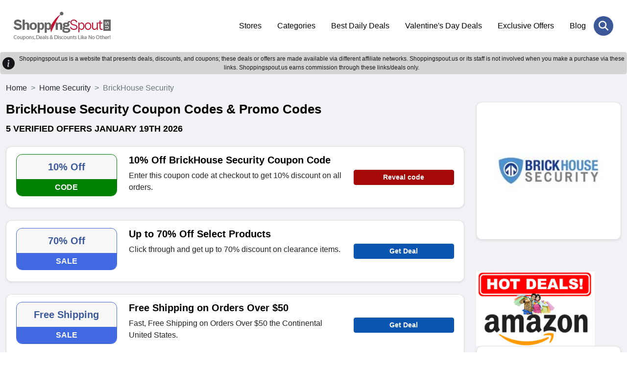

--- FILE ---
content_type: text/html; charset=UTF-8
request_url: https://www.shoppingspout.us/brickhouse-security-coupon-codes
body_size: 8582
content:
<!DOCTYPE html>
<html lang="en">
<head>
<meta charset="UTF-8">
<title>BrickHouse Security Coupon Codes & Promo Codes January 2026</title>
<meta name="description" content="Find BrickHouse Security coupon codes, discount codes and free shipping for January 2026 at Shopping Spout US. Save big with our BrickHouse Security coupon codes.">
<meta name="keywords" content="Best BrickHouse Security Coupon Codes, BrickHouse Security Promo Codes, BrickHouse Security Discount Codes, BrickHouse Security Free Coupon Codes, BrickHouse Security Free Shipping Coupons & Deals">
<link rel="canonical" href="https://www.shoppingspout.us/brickhouse-security-coupon-codes"><meta name="csrf-token" content="960defd0ff9c25f270e8b99907f2871c">
<link rel="shortcut icon" type="image/png" href="https://images.shoppingspout.us/logoEfwmSPIb4q-favi.png">  
<meta name="viewport" content="width=device-width,minimum-scale=1,initial-scale=1">
<meta name="verification" content="81f38554cea5726cd44cbf79803fe65d">
<link rel="stylesheet" href="https://www.shoppingspout.us/sspout_views/themes/default-nonamp-us/assets/css/bootstrap.min.css">
<link rel="preload" href="https://www.shoppingspout.us/sspout_views/themes/default-nonamp-us/assets/css/owl-carousel.css" as="style" onload="this.onload=null;this.rel='stylesheet'">
<link rel="preload" href="https://www.shoppingspout.us/sspout_views/themes/default-nonamp-us/assets/css/owl-theme.css" as="style" onload="this.onload=null;this.rel='stylesheet'">
<link rel="preload" href="https://www.shoppingspout.us/sspout_views/themes/default-nonamp-us/assets/css/animate.css" as="style" onload="this.onload=null;this.rel='stylesheet'">
<link rel="preload" href="https://www.shoppingspout.us/sspout_views/themes/default-nonamp-us/assets/css/aos.css" as="style" onload="this.onload=null;this.rel='stylesheet'">
<link rel="preload" href="https://cdnjs.cloudflare.com/ajax/libs/font-awesome/6.7.2/css/all.min.css" as="style" onload="this.onload=null;this.rel='stylesheet'">
<noscript>
    <link rel="stylesheet" href="https://www.shoppingspout.us/sspout_views/themes/default-nonamp-us/assets/css/owl-carousel.css">
    <link rel="stylesheet" href="https://www.shoppingspout.us/sspout_views/themes/default-nonamp-us/assets/css/owl-theme.css">
    <link rel="stylesheet" href="https://www.shoppingspout.us/sspout_views/themes/default-nonamp-us/assets/css/animate.css">
    <link rel="stylesheet" href="https://www.shoppingspout.us/sspout_views/themes/default-nonamp-us/assets/css/aos.css">
    <link rel="stylesheet" href="https://cdnjs.cloudflare.com/ajax/libs/font-awesome/6.7.2/css/all.min.css">
</noscript>
<link rel="stylesheet" href="https://www.shoppingspout.us/sspout_views/themes/default-nonamp-us/assets/css/style.css">
<style>
</style>

<meta name="google-site-verification" content="bWcC3tppWzKkfFpykr6So9AMs0rOpejxOKQSyUNraO8">
<meta name="google-site-verification" content="cD7_9vV-YU1exVLhhbQJdnfYRroEhfs060lne4pKKpo">
<meta name="msvalidate.01" content="4633F6F6A5355B7E93F91C352087AEDB">
<meta name="verification" content="91dc12e5fd34fafe8f3e2aa3bef91e18"><script>
    (function(c,l,a,r,i,t,y){
        c[a]=c[a]||function(){(c[a].q=c[a].q||[]).push(arguments)};
        t=l.createElement(r);t.async=1;t.src="https://www.clarity.ms/tag/"+i;
        y=l.getElementsByTagName(r)[0];y.parentNode.insertBefore(t,y);
    })(window, document, "clarity", "script", "h9uhue8v75");
</script>
<!-- Google Tag Managern -->
<script>(function(w,d,s,l,i){w[l]=w[l]||[];w[l].push({'gtm.start':
new Date().getTime(),event:'gtm.js'});var f=d.getElementsByTagName(s)[0],
j=d.createElement(s),dl=l!='dataLayer'?'&l='+l:'';j.async=true;j.src=
'https://www.googletagmanager.com/gtm.js?id='+i+dl;f.parentNode.insertBefore(j,f);
})(window,document,'script','dataLayer','GTM-MTD94W');</script>
<!-- End Google Tag Manager -->
<!-- Global site tag (gtag.js) - Google Analytics -->
<script async src="https://www.googletagmanager.com/gtag/js?id=UA-55390394-1"></script>
<script>
  window.dataLayer = window.dataLayer || [];
  function gtag(){dataLayer.push(arguments);}
  gtag('js', new Date());
  gtag('config', 'UA-55390394-1');
</script>
</head>
<body>
<!-- Google Tag Manager (noscript) -->
<noscript><iframe src="https://www.googletagmanager.com/ns.html?id=GTM-MTD94W"
height="0" width="0" style="display:none;visibility:hidden"></iframe></noscript>
<!-- End Google Tag Manager (noscript) -->
<header class="ampstart-headerbar">
<div class="header-search-wrapper" id="mobile-header">
<div class="header-search-inner">
<span class="search-close" onclick="hideSearch();"><i class="fa-solid fa-xmark"></i></span>
<div class="header-search-form">
  <input type="text" name="search" id="stores" placeholder="Search Coupons & Stores" onkeyup="showResult(this.value)" autocomplete="off" class="form-control"><button class="header-search-btn" aria-label="Search Store" onclick="javascript:gotoStore('stores');"><i class="fa-solid fa-magnifying-glass"></i></button>
</div>
</div></div>
<div class="px-3 py-4">
<div class="container">
<div class="d-flex flex-wrap align-items-center justify-content-center justify-content-lg-start">
<a href="https://www.shoppingspout.us/" title="ShoppingSpout US" class="h-logo d-flex align-items-center my-2 my-lg-0 me-lg-auto text-white text-decoration-none">
<img class="img-fluid" src="https://images.shoppingspout.us/shoppingspout-logo.webp" alt="ShoppingSpout US">
</a>
<ul class="nav col-12 col-lg-auto my-5 justify-content-center my-md-0 text-small">
                        <li><a href="/coupon-codes" class="nav-link">
                                Stores                            </a>
                        </li> 
                                            <li><a href="/categories" class="nav-link">
                                Categories                            </a>
                        </li> 
                                            <li><a href="/daily-deals" class="nav-link">
                                Best Daily Deals                            </a>
                        </li> 
                                            <li><a href="/valentines-day-coupon-codes-c390" class="nav-link">
                                Valentine's Day Deals                            </a>
                        </li> 
                                            <li><a href="/exclusive-offers-coupon-codes-c387" class="nav-link">
                                Exclusive Offers                            </a>
                        </li> 
                                            <li><a href="/blog/" class="nav-link">
                                Blog                            </a>
                        </li> 
                    </ul>
<div class="menu-toggle-btn">
<div id="menu-toggle-icon">
    <span></span><span></span><span></span>
</div></div>
<div class="header-search"><a href="JavaScript:void(0)" onclick="doSearch()" aria-label="Search Store" title="Search Store" class="header-search-open"> <i class="fa-solid fa-magnifying-glass"></i></a></div>
</div></div></div>
</header>
<div></div>
<div id="livesearch"></div>
<div class="clearfix"></div>
<div class="alert-dark d-flex align-items-center alert-dark d-flex align-items-center p-1 border border-transparent rounded" role="alert">
<svg xmlns="http://www.w3.org/2000/svg" width="25" height="25" fill="currentColor" 
class="bi bi-exclamation-triangle-fill flex-shrink-0 me-2 float-end" viewBox="0 0 16 16" role="img" aria-label="Warning:">
<path d="M8 16A8 8 0 1 0 8 0a8 8 0 0 0 0 16zm.93-9.412-1 4.705c-.07.34.029.533.304.533.194 0 .487-.07.686-.246l-.088.416c-.287.346-.92.598-1.465.598-.703 0-1.002-.422-.808-1.319l.738-3.468c.064-.293.006-.399-.287-.47l-.451-.081.082-.381 2.29-.287zM8 5.5a1 1 0 1 1 0-2 1 1 0 0 1 0 2z"/>
</svg>		
<div class="text-center header-heading">
  Shoppingspout.us is a website that presents deals, discounts, and coupons; these deals or offers are made available via different affiliate networks. Shoppingspout.us or its staff is not involved when you make a purchase via these links. Shoppingspout.us earns commission through these links/deals only.
</div>
</div>
<div class="main-wrapper" id="mainfame"><div class="sp-coupons-listing bg-grey py-3"><div class="container">
<div class="row">
<nav style="--bs-breadcrumb-divider: '>';" aria-label="breadcrumb">
  <ol class="breadcrumb">
    <li class="breadcrumb-item"><a class="text-dark" href="https://www.shoppingspout.us/" title="ShoppingSpout US">Home</a></li>
    <li class="breadcrumb-item"><a class="text-dark" href="https://www.shoppingspout.us/home-security-coupon-codes-c312" title="Home Security">Home Security</a></li>
    <li class="breadcrumb-item active" aria-current="page">BrickHouse Security</li>
  </ol>
</nav>
<div class="col-12 col-md-12 col-lg-9">
<!-- end of coupon details -->

<script type="application/ld+json">
{
	"@context": "http://schema.org",
	"@type": "BreadcrumbList",
	"itemListElement": [
		{
			"@type": "ListItem",
			"position": 1,
			"item": {
				"@id": "https://www.shoppingspout.us/",
				"name": "Home"
			}
		},
		{
			"@type": "ListItem",
			"position": 2,
			"item": {
				"@id": "https://www.shoppingspout.us/home-security-coupon-codes-c312",
				"name": "Home Security"
			}
		},
		{
			"@type": "ListItem",
			"position": 3,
			"item": {
				"@id": "https://www.shoppingspout.us/brickhouse-security-coupon-codes",
				"name": "BrickHouse Security"
			}
		}
	]
}
</script>

<script type="application/ld+json">
{
  "@context": "https://schema.org",
  "@type": "FAQPage",
  "mainEntity": [{
		"@type": "Question",
		"name": "Does BrickHouse Security offer a free shipping policy?",
		"acceptedAnswer": {
		  "@type": "Answer",
		  "text": "To qualify for free delivery, you must add items worth more than $50 to your cart and check out. Otherwise, you will be charged the standard delivery charges.&nbsp;"
		}
	  },{
		"@type": "Question",
		"name": "What should I do if my BrickHouse Security promo code is not working?",
		"acceptedAnswer": {
		  "@type": "Answer",
		  "text": "Sometimes, when you apply a BrickHouse Security promo code, you may encounter an issue, such as the code not applying. Refresh the BrickHouse Security website or read the &lsquo;view restrictions&rsquo; option to use promo codes easily."
		}
	  },{
		"@type": "Question",
		"name": "Does BrickHouse Security offer any other payment options?",
		"acceptedAnswer": {
		  "@type": "Answer",
		  "text": "Yes! BrickHouse Security offers customers other payment options, such as financing or pay-over-time. This policy allows customers to buy now and pay later in installments for their orders.
&nbsp;"
		}
	  },{
		"@type": "Question",
		"name": "How often does BrickHouse Security issue its promo codes? ",
		"acceptedAnswer": {
		  "@type": "Answer",
		  "text": "BrickHouse Security is quite active in offering specific promo and coupon codes. For the latest deals and offers, check the official website of ShoppingSpout.US or different social media accounts, such as Facebook, Instagram, or Twitter.
&nbsp;"
		}
	  },{
		"@type": "Question",
		"name": "Does BrickHouse Security offer any extra promo codes?",
		"acceptedAnswer": {
		  "@type": "Answer",
		  "text": "Yes! You can get 10% off when you sign up for the first time with your email ID.&nbsp;"
		}
	  },{
		"@type": "Question",
		"name": "Can I use the BrickHouse Security discount codes during the Valentine's Day Sale?",
		"acceptedAnswer": {
		  "@type": "Answer",
		  "text": "Yes! You can use BrickHouse Security discount codes during the Valentine&rsquo;s Day sale to get a certain percentage off.&nbsp;"
		}
	  },{
		"@type": "Question",
		"name": "Does BrickHouse Security offer price-matching competition?",
		"acceptedAnswer": {
		  "@type": "Answer",
		  "text": "No! BrickHouse Security does not offer customers any price-matching competition."
		}
	  }]
}
</script><div class="sp-coupons-stores-heading mb-4"><h1>BrickHouse Security Coupon Codes & Promo Codes</h1>
<h2> <span>5 verified offers  January 19th 2026</span></h2>
</div>
<div class="sp-coupons-listing-inner">
<div class="sp-coupons-box card shadow-sm 0">
<div class="sp-coupons-box-content row">
<div class="col-5 col-md-3 mb-sm-2"> 
	<div class="power-url" data-power-redirect="https://www.shoppingspout.us/brickhouse-security-coupon-codes?c=773771" data-power-url="https://www.brickhousesecurity.com" onclick="powerlink(this.getAttribute('data-power-redirect'), this.getAttribute('data-power-url'));">
		<div class="text-center sp-coupons-p bd-008000">
		<div class="coupon-text">10% Off</div>
		<p class="sliver bg-008000">CODE</p>
	</div>
		</div>
</div>
<div class="col-7 col-md-6">
	<h3><span class="power-url" data-power-redirect="https://www.shoppingspout.us/brickhouse-security-coupon-codes?c=773771" data-power-url="https://www.brickhousesecurity.com" onclick="powerlink(this.getAttribute('data-power-redirect'), this.getAttribute('data-power-url'));">
	10% Off  BrickHouse Security Coupon Code</span></h3>
<div class="d-none d-sm-block"><p>Enter this coupon code at checkout to get 10% discount on all orders.</p></div>
</div>
<div class="col-12 col-md-3 pt-2 mt-sm-4 d-none d-sm-block">   
<span class="btn rounded btn-sm btn-block fw-bold btn-primary2" data-power-redirect="https://www.shoppingspout.us/brickhouse-security-coupon-codes?c=773771" data-power-url="https://www.brickhousesecurity.com" onclick="powerlink(this.getAttribute('data-power-redirect'), this.getAttribute('data-power-url'));">
    

Reveal code</span>
</div>
<div class="col-12 col-md-3 mt-sm-4 d-block d-sm-none">   
<p>Enter this coupon code at checkout to get 10% discount on all orders.</p></div>
<div class="col-12 col-md-3 mt-sm-4 d-block d-sm-none">   
<span class="btn rounded btn-sm btn-block fw-bold btn-primary2" data-power-redirect="https://www.shoppingspout.us/brickhouse-security-coupon-codes?c=773771" data-power-url="https://www.brickhousesecurity.com" onclick="powerlink(this.getAttribute('data-power-redirect'), this.getAttribute('data-power-url'));">
Reveal code</span>

</div>
<div class="clearfix"></div>
</div></div>
<div class="sp-coupons-box card shadow-sm 1">
<div class="sp-coupons-box-content row">
<div class="col-5 col-md-3 mb-sm-2"> 
	<div class="power-url" data-power-redirect="https://www.shoppingspout.us/brickhouse-security-coupon-codes?c=773772" data-power-url="https://www.brickhousesecurity.com" onclick="powerlink(this.getAttribute('data-power-redirect'), this.getAttribute('data-power-url'));">
		<div class="text-center sp-coupons-p bd-4169E1">
		<div class="coupon-text">70% Off</div>
		<p class="sliver bg-4169E1">SALE</p>
	</div>
		</div>
</div>
<div class="col-7 col-md-6">
	<h3><span class="power-url" data-power-redirect="https://www.shoppingspout.us/brickhouse-security-coupon-codes?c=773772" data-power-url="https://www.brickhousesecurity.com" onclick="powerlink(this.getAttribute('data-power-redirect'), this.getAttribute('data-power-url'));">
	Up to 70% Off Select Products</span></h3>
<div class="d-none d-sm-block"><p>Click through and get up to 70% discount on clearance items.</p></div>
</div>
<div class="col-12 col-md-3 pt-2 mt-sm-4 d-none d-sm-block">   
<span class="btn rounded btn-sm btn-block fw-bold btn-primary" data-power-redirect="https://www.shoppingspout.us/brickhouse-security-coupon-codes?c=773772" data-power-url="https://www.brickhousesecurity.com" onclick="powerlink(this.getAttribute('data-power-redirect'), this.getAttribute('data-power-url'));">
    

Get Deal</span>
</div>
<div class="col-12 col-md-3 mt-sm-4 d-block d-sm-none">   
<p>Click through and get up to 70% discount on clearance items.</p></div>
<div class="col-12 col-md-3 mt-sm-4 d-block d-sm-none">   
<span class="btn rounded btn-sm btn-block fw-bold btn-primary" data-power-redirect="https://www.shoppingspout.us/brickhouse-security-coupon-codes?c=773772" data-power-url="https://www.brickhousesecurity.com" onclick="powerlink(this.getAttribute('data-power-redirect'), this.getAttribute('data-power-url'));">
Get Deal</span>

</div>
<div class="clearfix"></div>
</div></div>
<div class="sp-coupons-box card shadow-sm 2">
<div class="sp-coupons-box-content row">
<div class="col-5 col-md-3 mb-sm-2"> 
	<div class="power-url" data-power-redirect="https://www.shoppingspout.us/brickhouse-security-coupon-codes?c=773773" data-power-url="https://www.brickhousesecurity.com" onclick="powerlink(this.getAttribute('data-power-redirect'), this.getAttribute('data-power-url'));">
		<div class="text-center sp-coupons-p bd-4169E1">
		<div class="coupon-text">Free Shipping</div>
		<p class="sliver bg-4169E1">SALE</p>
	</div>
		</div>
</div>
<div class="col-7 col-md-6">
	<h3><span class="power-url" data-power-redirect="https://www.shoppingspout.us/brickhouse-security-coupon-codes?c=773773" data-power-url="https://www.brickhousesecurity.com" onclick="powerlink(this.getAttribute('data-power-redirect'), this.getAttribute('data-power-url'));">
	Free Shipping on Orders Over $50</span></h3>
<div class="d-none d-sm-block"><p>Fast, Free Shipping on Orders Over $50 the Continental United States.</p></div>
</div>
<div class="col-12 col-md-3 pt-2 mt-sm-4 d-none d-sm-block">   
<span class="btn rounded btn-sm btn-block fw-bold btn-primary" data-power-redirect="https://www.shoppingspout.us/brickhouse-security-coupon-codes?c=773773" data-power-url="https://www.brickhousesecurity.com" onclick="powerlink(this.getAttribute('data-power-redirect'), this.getAttribute('data-power-url'));">
    

Get Deal</span>
</div>
<div class="col-12 col-md-3 mt-sm-4 d-block d-sm-none">   
<p>Fast, Free Shipping on Orders Over $50 the Continental United States.</p></div>
<div class="col-12 col-md-3 mt-sm-4 d-block d-sm-none">   
<span class="btn rounded btn-sm btn-block fw-bold btn-primary" data-power-redirect="https://www.shoppingspout.us/brickhouse-security-coupon-codes?c=773773" data-power-url="https://www.brickhousesecurity.com" onclick="powerlink(this.getAttribute('data-power-redirect'), this.getAttribute('data-power-url'));">
Get Deal</span>

</div>
<div class="clearfix"></div>
</div></div>
<div class="sp-coupons-box card shadow-sm 3">
<div class="sp-coupons-box-content row">
<div class="col-5 col-md-3 mb-sm-2"> 
	<div class="power-url" data-power-redirect="https://www.shoppingspout.us/brickhouse-security-coupon-codes?c=773774" data-power-url="https://www.brickhousesecurity.com" onclick="powerlink(this.getAttribute('data-power-redirect'), this.getAttribute('data-power-url'));">
		<div class="text-center sp-coupons-p bd-4169E1">
		<div class="coupon-text">60% Off</div>
		<p class="sliver bg-4169E1">SALE</p>
	</div>
		</div>
</div>
<div class="col-7 col-md-6">
	<h3><span class="power-url" data-power-redirect="https://www.shoppingspout.us/brickhouse-security-coupon-codes?c=773774" data-power-url="https://www.brickhousesecurity.com" onclick="powerlink(this.getAttribute('data-power-redirect'), this.getAttribute('data-power-url'));">
	Up to 60% Off Hidden Cameras</span></h3>
<div class="d-none d-sm-block"><p>Shop online at brickhousesecurity.com and get Up to 60% Off Hidden Cameras.</p></div>
</div>
<div class="col-12 col-md-3 pt-2 mt-sm-4 d-none d-sm-block">   
<span class="btn rounded btn-sm btn-block fw-bold btn-primary" data-power-redirect="https://www.shoppingspout.us/brickhouse-security-coupon-codes?c=773774" data-power-url="https://www.brickhousesecurity.com" onclick="powerlink(this.getAttribute('data-power-redirect'), this.getAttribute('data-power-url'));">
    

Get Deal</span>
</div>
<div class="col-12 col-md-3 mt-sm-4 d-block d-sm-none">   
<p>Shop online at brickhousesecurity.com and get Up to 60% Off Hidden Cameras.</p></div>
<div class="col-12 col-md-3 mt-sm-4 d-block d-sm-none">   
<span class="btn rounded btn-sm btn-block fw-bold btn-primary" data-power-redirect="https://www.shoppingspout.us/brickhouse-security-coupon-codes?c=773774" data-power-url="https://www.brickhousesecurity.com" onclick="powerlink(this.getAttribute('data-power-redirect'), this.getAttribute('data-power-url'));">
Get Deal</span>

</div>
<div class="clearfix"></div>
</div></div>
<div class="sp-coupons-box card shadow-sm 4">
<div class="sp-coupons-box-content row">
<div class="col-5 col-md-3 mb-sm-2"> 
	<div class="power-url" data-power-redirect="https://www.shoppingspout.us/brickhouse-security-coupon-codes?c=773770" data-power-url="https://www.brickhousesecurity.com" onclick="powerlink(this.getAttribute('data-power-redirect'), this.getAttribute('data-power-url'));">
		<div class="text-center sp-coupons-p bd-4169E1">
		<div class="coupon-text">10% Off</div>
		<p class="sliver bg-4169E1">SALE</p>
	</div>
		</div>
</div>
<div class="col-7 col-md-6">
	<h3><span class="power-url" data-power-redirect="https://www.shoppingspout.us/brickhouse-security-coupon-codes?c=773770" data-power-url="https://www.brickhousesecurity.com" onclick="powerlink(this.getAttribute('data-power-redirect'), this.getAttribute('data-power-url'));">
	Sign Up for Emails & Get 10% Off</span></h3>
<div class="d-none d-sm-block"><p>Sign up for BrickHouse Security emails & enjoy 10% OFF your first order!</p></div>
</div>
<div class="col-12 col-md-3 pt-2 mt-sm-4 d-none d-sm-block">   
<span class="btn rounded btn-sm btn-block fw-bold btn-primary" data-power-redirect="https://www.shoppingspout.us/brickhouse-security-coupon-codes?c=773770" data-power-url="https://www.brickhousesecurity.com" onclick="powerlink(this.getAttribute('data-power-redirect'), this.getAttribute('data-power-url'));">
    

Get Deal</span>
</div>
<div class="col-12 col-md-3 mt-sm-4 d-block d-sm-none">   
<p>Sign up for BrickHouse Security emails & enjoy 10% OFF your first order!</p></div>
<div class="col-12 col-md-3 mt-sm-4 d-block d-sm-none">   
<span class="btn rounded btn-sm btn-block fw-bold btn-primary" data-power-redirect="https://www.shoppingspout.us/brickhouse-security-coupon-codes?c=773770" data-power-url="https://www.brickhousesecurity.com" onclick="powerlink(this.getAttribute('data-power-redirect'), this.getAttribute('data-power-url'));">
Get Deal</span>

</div>
<div class="clearfix"></div>
</div></div>
</div>
<div class="sp-coupons-box card shadow-sm"><div class="sp-coupons-box-content"><div class="sp-coupons-stores-heading mb-4">	
<h2 class="ss-c-title ampstart-title-sm bold mb1">
About BrickHouse Security</h2>
</div>
BrickHouse Security is a leading provider of advanced security and surveillance solutions founded in 2005. A store where you can find a wide collection of products like <strong>GPS trackers, dash cams, asset tracking, fleet tracking devices, hidden cameras, alarm systems, and multiple other cutting-edge devices</strong>. You can choose any of your desired items at affordable prices if you are using the<strong> best working BrickHouse Security coupon codes and offers.&nbsp;</strong><br />
<br />
BrickHouse Security offers the most latest products that are specially designed to protect homes, businesses, and personal safety. The experts here are manufacturing user-friendly technology and reliable customer support products that one can use without any extra effort. If you want to purchase these items at affordable prices, you should visit this website during sales season like <strong><a href="https://www.shoppingspout.us/black-friday-deals-coupon-codes-c281" target="_blank">Black Friday Offers</a>&nbsp;</strong>or <a href="https://www.shoppingspout.us/new-year-deals-coupon-codes-c386" target="_blank"><strong>New Year Discount Codes</strong></a>&nbsp;and use the best available BrickHouse Security discount codes and offers.&nbsp;<br />
<br />
BrickHouse Security is not only the store where you can find these items but if you want to explore more brands with discount codes and offers, you can visit&nbsp; pur website category<a href="https://www.shoppingspout.us/home-security-coupon-codes-c312" target="_blank"> <strong>Home Security</strong> </a>and here you will find&nbsp;<strong><a href="https://www.shoppingspout.us/best-buy-coupon-codes" target="_blank">Best Buy discount codes</a>,&nbsp;<a href="https://www.shoppingspout.us/tractor-supply-coupon-codes" target="_blank">Tractor Supply promo codes</a>&nbsp;</strong>and <strong><a href="https://www.shoppingspout.us/monimoto-coupon-codes" target="_blank">Monimoto deals</a>.&nbsp;</strong><br />
&nbsp;</div></div>
<!-- start of faqs -->
<div class="sp-coupons-stores-heading mb-4"><h2 id="store-faqs">BrickHouse Security FAQs</h2>
</div>
<div class="sp-coupons-box card shadow-sm">
<div class="sp-coupons-box-content">
<ul>
<li><p><strong>Does BrickHouse Security offer a free shipping policy?</strong></p>To qualify for free delivery, you must add items worth more than $50 to your cart and check out. Otherwise, you will be charged the standard delivery charges.&nbsp;</li>
<li><p><strong>What should I do if my BrickHouse Security promo code is not working?</strong></p>Sometimes, when you apply a BrickHouse Security promo code, you may encounter an issue, such as the code not applying. Refresh the BrickHouse Security website or read the &lsquo;view restrictions&rsquo; option to use promo codes easily.</li>
<li><p><strong>Does BrickHouse Security offer any other payment options?</strong></p>Yes! BrickHouse Security offers customers other payment options, such as financing or pay-over-time. This policy allows customers to buy now and pay later in installments for their orders.<br />
&nbsp;</li>
<li><p><strong>How often does BrickHouse Security issue its promo codes? </strong></p>BrickHouse Security is quite active in offering specific promo and coupon codes. For the latest deals and offers, check the official website of ShoppingSpout.US or different social media accounts, such as Facebook, Instagram, or Twitter.<br />
&nbsp;</li>
<li><p><strong>Does BrickHouse Security offer any extra promo codes?</strong></p>Yes! You can get 10% off when you sign up for the first time with your email ID.&nbsp;</li>
<li><p><strong>Can I use the BrickHouse Security discount codes during the Valentine's Day Sale?</strong></p>Yes! You can use BrickHouse Security discount codes during the <a href="https://www.shoppingspout.us/valentines-day-coupon-codes-c390" target="_blank"><strong>Valentine&rsquo;s Day sale</strong></a> to get a certain percentage off.&nbsp;</li>
<li><p><strong>Does BrickHouse Security offer price-matching competition?</strong></p>No! BrickHouse Security does not offer customers any price-matching competition.</li>
</ul></div></div><!-- end of faqs -->
<div class="clearfix"></div></div>
<div class="col-12 col-md-12 col-lg-3">
<div class="sp-coupons-box card text-center shadow-sm"><div class="sp-coupons-box-content row">
<span class="power-url" data-power-redirect="https://www.brickhousesecurity.com" onclick="openRedirectUrl(this.getAttribute('data-power-redirect'));">
<img src="https://images.shoppingspout.us/store_images/store_juIrj9CXkD.jpg" width="250" height="250" class="responsive-img" alt="BrickHouse Security" title="BrickHouse Security" />
</span>
</div></div><p>&nbsp;</p>
<div class="col-md-12 miss-coupon stores_banners">
<div class="nopadding col-md-12"><a href="https://amzn.to/3qKX10t" target="_blank" title="https://amzn.to/3qKX10t">
<img src="https://images.shoppingspout.us/blog/uploads/2021/07/Amazon-Hot-Deals.png" width="242" layout="responsive" class="contain" alt="https://images.shoppingspout.us/blog/uploads/2021/07/Amazon-Hot-Deals.png">
</a></div></div><div class="sp-coupons-box card shadow-sm">
<div class="sp-coupons-box-content row">
    	<h3><font style="vertical-align: inherit;">
	<font style="vertical-align: inherit;">Missing Latest Deals And Coupons?</font></font>
	</h3>
	<p class="center ">Get The Latest Coupons And Deals From 100s Of Stores, Including <strong>BrickHouse Security</strong> In The Shoppingspout.US Email Newsletter.</p>
		<form>
		<input name="ns_store_id" value="3731" type="hidden">
		<input name="subscribe_type" value="store_sub" type="hidden">
		<input placeholder="Enter Your Email" class="form-control rounded mb-2" required name="store_email" value="" type="email">
		<p id="sub-s" class="center bold hide"></p>
		<button class="btn rounded btn-primary btn-block" onclick="javascript: storeSubscribe('s');">Subscribe Now</button>
	</form>
</div>
</div><div class="sp-coupons-box card shadow-sm"><div class="sp-coupons-box-content row">
<h3>Related Stores</h3>
<ul class="sp-coupons-box-list">
<li class="mb1"><a class="link-primary" href="https://www.shoppingspout.us/eufy-ca-coupon-codes"><strong>Eufy CA</strong></a></li>
<li class="mb1"><a class="link-primary" href="https://www.shoppingspout.us/anransec-coupon-codes"><strong>ANRAN</strong></a></li>
<li class="mb1"><a class="link-primary" href="https://www.shoppingspout.us/noorio-coupon-codes"><strong>Noorio</strong></a></li>
<li class="mb1"><a class="link-primary" href="https://www.shoppingspout.us/zositech-coupon-codes"><strong>Zosi</strong></a></li>
<li class="mb1"><a class="link-primary" href="https://www.shoppingspout.us/aidot-coupon-codes"><strong>AiDot</strong></a></li>
<li class="mb1"><a class="link-primary" href="https://www.shoppingspout.us/wyze-coupon-codes"><strong>Wyze</strong></a></li>
<li class="mb1"><a class="link-primary" href="https://www.shoppingspout.us/foscammall-coupon-codes"><strong>Foscam Mall</strong></a></li>
<li class="mb1"><a class="link-primary" href="https://www.shoppingspout.us/rexingusa-coupon-codes"><strong>Rexing</strong></a></li>
<li class="mb1"><a class="link-primary" href="https://www.shoppingspout.us/arenti-coupon-codes"><strong>Arenti</strong></a></li>
<li class="mb1"><a class="link-primary" href="https://www.shoppingspout.us/eufy-coupon-codes"><strong>Eufy</strong></a></li>
<li class="mb1"><a class="link-primary" href="https://www.shoppingspout.us/campark-coupon-codes"><strong>Campark</strong></a></li>
<li class="mb1"><a class="link-primary" href="https://www.shoppingspout.us/x-sense-coupon-codes"><strong>X-Sense</strong></a></li>
<li class="mb1"><a class="link-primary" href="https://www.shoppingspout.us/swann-coupon-codes"><strong>Swann</strong></a></li>
<li class="mb1"><a class="link-primary" href="https://www.shoppingspout.us/reolink-coupon-codes"><strong>Reolink</strong></a></li>
<li class="mb1"><a class="link-primary" href="https://www.shoppingspout.us/leaf-filter-coupon-codes"><strong>Leaf Filter</strong></a></li>
<li class="mb1"><a class="link-primary" href="https://www.shoppingspout.us/beach-camera-coupon-codes"><strong>Beach Camera</strong></a></li>
<li class="mb1"><a class="link-primary" href="https://www.shoppingspout.us/buydig.com-coupon-codes"><strong>BuyDig</strong></a></li>
</ul></div></div>
<div class="sp-coupons-box card shadow-sm store-about">
    <div class="sp-coupons-box-content row">
<h3>
How do you redeem your BrickHouse Security discount codes?</h3>
<h4><strong>To redeem your BrickHouse Security discount code, apply the following steps:</strong></h4>

<ol>
	<li>
	<p>First, Check the ShoppingSpout.US website and the latest BrickHouse Security coupon codes.</p>
	</li>
	<li>
	<p>Click the &lsquo;Get Deal&rsquo; or &ldquo;Reveal Code&rdquo; option to copy your favorite code from our website.</p>
	</li>
	<li>
	<p>The same click will lead you to BrickHouse Security&lsquo;s official website.</p>
	</li>
	<li>
	<p>Select your desired items from the BrickHouse Security store and press the &ldquo;Add to Cart&rdquo; tab.</p>
	</li>
	<li>
	<p>To proceed to the next step, find a bar, click &lsquo;discount code or gift card,&rsquo; and paste the copied code here.</p>
	</li>
	<li>
	<p>Press the &lsquo;Okay to Proceed&rsquo; button to complete your order.</p>
	</li>
</ol>

<h4><em>Before applying the code, read all the information about BrickHouse Security&rsquo;s promo codes. This will help you shop for your desired items at affordable prices using these codes.&nbsp;</em></h4>           
</div>
</div>

<script async src="https://pagead2.googlesyndication.com/pagead/js/adsbygoogle.js?client=ca-pub-2611758145828429"
     crossorigin="anonymous"></script>
<!-- US Storepage Add -->
<ins class="adsbygoogle"
     style="display:block"
     data-ad-client="ca-pub-2611758145828429"
     data-ad-slot="2654110236"
     data-ad-format="auto"
     data-full-width-responsive="true"></ins>
<script>
     (adsbygoogle = window.adsbygoogle || []).push({});
</script></div></div></div></div>

</div>
</div>
<div class="clearfix"></div>
 <div class="newsletter-section py-5 text-center">
   <div class="container">
     <div class="newsletter-sec-inner">
     <div class="center bold d-none" id="sub-f"></div>
      <h3><span>Savings offers via newsletter. Be part of it too!</span></h3>
      <div class="newsletter-sec-form">
        <div class="newsletter-sub">
        <input class="form-control" id="nl_email"  placeholder="Enter your email address to subscribe..." required name="nl_email" type="email" value="" data-url="https://www.shoppingspout.us/form_ajax_rquests.php">
        <button class="submit-btn" id="neswletter_val" name="submit" onClick="javascript: storeSubscribe('f');">Register</button>
        </div>
        <div class="clearfix"></div>
        <p>By clicking “Register” you register for the Shoppingspout newsletter. You can find further information in the data protection declaration.</p>
      </div>
    </div>
    <div class="clearfix"></div>
    <div class="social-media-sec">
      <h3>Follow <span>us on</span></h3>
      <ul class="social-media-icons">
            <li><a href="https://x.com/ShoppingSpoutUS" target="_blank" aria-label="twitter" title="twitter" rel="nofollow,noopener"><i class="fa-brands fa-x-twitter"></i></a></li>
            <li><a href="https://www.facebook.com/shoppingspout" target="_blank" aria-label="facebook" title="facebook" rel="nofollow,noopener"><i class="fa-brands fa-facebook"></i></a></li>
            <li><a href="https://www.linkedin.com/company/shoppingspout" target="_blank" aria-label="linkedin" title="linkedin" rel="nofollow,noopener"><i class="fa-brands fa-linkedin"></i></a></li>
            <li><a href="https://www.pinterest.com/shopingspout/" target="_blank" aria-label="pinterest" title="pinterest" rel="nofollow,noopener"><i class="fa-brands fa-pinterest"></i></a></li>
            <li><a href="https://www.instagram.com/shoppingspout/" target="_blank" aria-label="instagram" title="instagram" rel="nofollow,noopener"><i class="fa-brands fa-instagram"></i></a></li>
           </ul>
   </div>
 </div>
</div>
<div class="clearfix"></div>
<footer id="subfame" data-pagename="store">
  <div class="footer-inner py-5">
    <div class="container">
      <div class="row">
               <div class="col-md-4 col-sm-6 mb-4 footer-nav">
          <h3>Quick Links</h3>
          <div class="footer-cities mt-3">
                    <ul>
                      <li><a href="https://www.shoppingspout.us/login">Login / Register</a></li>
                        <li><a href="https://www.shoppingspout.us/privacy-policy">Privacy Policy</a></li>
                        <li><a href="https://www.shoppingspout.us/terms-of-use-sales">Terms & Conditions</a></li>
                        <li><a href="https://www.shoppingspout.us/about-us">About Us</a></li>
                        <li><a href="https://www.shoppingspout.us/contact-us">Contact Us</a></li>
                        <li><a href="https://www.shoppingspout.us/sitemap.xml">Sitemap</a></li>
                        <li><a href="https://www.google.com/search?q=shoppingspout+us&rlz=1C1CHBD_enPK875PK875&oq=shoppingspout+us&aqs=chrome.0.69i59j35i39j0i30j69i60l3j69i65l2.163192j0j7&sourceid=chrome&ie=UTF-8">Find us on Google</a></li>
                      </ul>        </div></div>
                  <div class="col-md-5 col-sm-12 mb-4 footer-about">
          <h3>Shoppingspout.us</h3> 
          <div class="footer-cities">
            <ul>
              <li><a href="https://www.shoppingspout.com.au" title="Shoppingspout AU" target="_blank"><img src="https://www.shoppingspout.us/sspout_views/themes/default-nonamp-us/assets/images/shopping-spout-australia-flag.png" loading ="lazy" width="39" height="39" alt="Australia flag logo"> <span>Shoppingspout AU</span></a></li>
              <li><a href="https://www.shoppingspout.fr" title="Shoppingspout FR" target="_blank"><img src="https://www.shoppingspout.us/sspout_views/themes/default-nonamp-us/assets/images/shopping-spout-france-flag.png" loading ="lazy" width="39" height="39" alt="France flag logo"> <span>Shoppingspout FR</span></a></li>
              <li><a href="https://www.livrecupom.com.br" title="Livrecupom" target="_blank"><img src="https://www.shoppingspout.us/sspout_views/themes/default-nonamp-us/assets/images/shopping-spout-brazil-flag.png" loading ="lazy" width="39" height="39" alt="Brazil flag logo"> <span>Livrecupom</span></a></li>
              <li><a href="https://www.shoppingspout.de" title="Shoppingspout DE" target="_blank"><img src="https://www.shoppingspout.us/sspout_views/themes/default-nonamp-us/assets/images/shopping-spout-german-flag.png" loading ="lazy" width="39" height="39" alt="Germany flag logo"> <span>Shoppingspout DE</span></a></li>
              <li><a href="https://www.shoppingspout.com/pl" title="Shoppingspout PL" target="_blank"><img src="https://www.shoppingspout.us/sspout_views/themes/default-nonamp-us/assets/images/shopping-spout-poland-flag.png" loading ="lazy" width="39" height="39" alt="Poland flag logo"> <span>Shoppingspout PL</span></a></li>
              <li><a href="https://www.codicegratuito.it" title="Codicegratuito" target="_blank"><img src="https://www.shoppingspout.us/sspout_views/themes/default-nonamp-us/assets/images/shopping-spout-itliana-flag.png" loading ="lazy" width="39" height="39" alt="Italia flag logo"> <span>Codicegratuito</span></a></li>
              <li><a href="https://www.shoppingspout.com/es" title="Shoppingspout ES" target="_blank"><img src="https://www.shoppingspout.us/sspout_views/themes/default-nonamp-us/assets/images/shopping-spout-spain-flag.png" loading ="lazy" width="39" height="39" alt="Spain flag logo"> <span>Shoppingspout ES</span></a></li>
              <li><a href="https://www.shoppingspout.nl" title="Shoppingspout NL" target="_blank"><img src="https://www.shoppingspout.us/sspout_views/themes/default-nonamp-us/assets/images/shopping-spout-netherlands-flag.png" loading ="lazy" width="39" height="39" alt="Netherlands flag logo"> <span>Shoppingspout NL</span></a></li>
              <li><a href="https://www.shoppingspout.com/se" title="Shoppingspout SE" target="_blank"><img src="https://www.shoppingspout.us/sspout_views/themes/default-nonamp-us/assets/images/shopping-spout-sweden-flag.png" loading ="lazy" width="39" height="39" alt="Sweden flag logo"> <span>Shoppingspout SE</span></a></li>
              <li><a href="https://www.shoppingspout.com/dk" title="Shoppingspout DK" target="_blank"><img src="https://www.shoppingspout.us/sspout_views/themes/default-nonamp-us/assets/images/shopping-spout-denmark-flag.png" loading ="lazy" width="39" height="39" alt="Denmark flag logo"> <span>Shoppingspout DK</span></a></li>
            </ul>
          </div>
        </div>
<div class="col-md-3 col-sm-6  mb-4 footer-about">
 
<h3>Get Mobile Apps</h3>
<p>Get ShoppingSpout on your phone Download for free!</p>  
<div class="footer-cities">
<p><a href="https://apps.apple.com/bg/app/shopping-spout/id1514158520" title="Available on the App Store" target="_blank">
<img src="https://www.shoppingspout.us/sspout_views/themes/default-nonamp-us/assets/images/mobile-appstore.png" loading ="lazy" width="218" height="74" alt="Shoppingspout IOS APP"></a></p>
<p><a href="https://play.google.com/store/apps/details?id=com.shoppingspout.discount.promo.codes.coupon" title="Available on the Google Play Store" target="_blank">
<img src="https://www.shoppingspout.us/sspout_views/themes/default-nonamp-us/assets/images/mobile-googleplay.png" loading ="lazy" width="218" alt="Android"></a></p>
   
  </div>
</div>
</div>
</div>
</div>
<div class="footer-copyright">
    <p>Copyright © 2026 ShoppingSpout. All rights reserved.</p>
</div>
</footer>
<script src="https://www.shoppingspout.us/sspout_views/themes/default-nonamp-us/assets/js/jquery-3.7.1.min.js"
  integrity="sha256-/JqT3SQfawRcv/BIHPThkBvs0OEvtFFmqPF/lYI/Cxo="
  crossorigin="anonymous"></script>
<script src="https://www.shoppingspout.us/sspout_views/themes/default-nonamp-us/assets/js/common.js" defer></script>
<link rel="stylesheet" href="https://www.shoppingspout.us/sspout_views/themes/default-nonamp-us/assets/css/easy-autocomplete.css">
<script src="https://www.shoppingspout.us/sspout_views/themes/default-nonamp-us/assets/js/footer.js" defer></script>
</body>
</html>

--- FILE ---
content_type: text/html; charset=utf-8
request_url: https://www.google.com/recaptcha/api2/aframe
body_size: 146
content:
<!DOCTYPE HTML><html><head><meta http-equiv="content-type" content="text/html; charset=UTF-8"></head><body><script nonce="Y7rm0iiqLXy0-qk9hEXWQg">/** Anti-fraud and anti-abuse applications only. See google.com/recaptcha */ try{var clients={'sodar':'https://pagead2.googlesyndication.com/pagead/sodar?'};window.addEventListener("message",function(a){try{if(a.source===window.parent){var b=JSON.parse(a.data);var c=clients[b['id']];if(c){var d=document.createElement('img');d.src=c+b['params']+'&rc='+(localStorage.getItem("rc::a")?sessionStorage.getItem("rc::b"):"");window.document.body.appendChild(d);sessionStorage.setItem("rc::e",parseInt(sessionStorage.getItem("rc::e")||0)+1);localStorage.setItem("rc::h",'1768862601766');}}}catch(b){}});window.parent.postMessage("_grecaptcha_ready", "*");}catch(b){}</script></body></html>